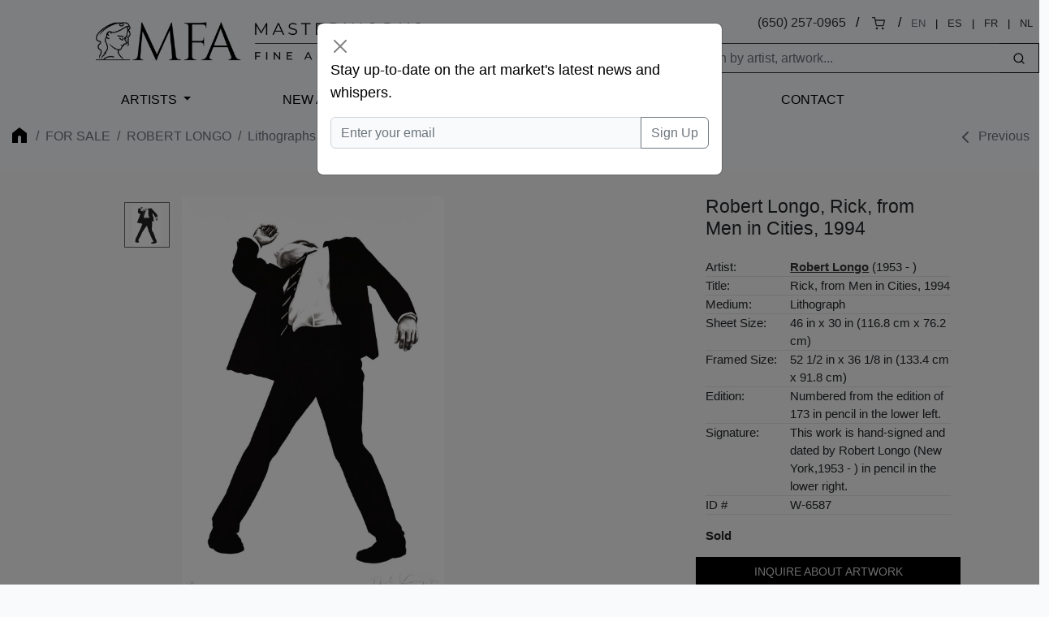

--- FILE ---
content_type: text/html; charset=UTF-8
request_url: https://www.masterworksfineart.com/artists/robert-longo/lithograph/rick-from-men-in-cities-1994/id/W-6587
body_size: 5820
content:
<!DOCTYPE html>
<html lang="en">
<head>
    <meta charset="utf-8">
    <meta name="viewport" content="width=device-width, initial-scale=1, shrink-to-fit=no">
    <meta name="description" content="">
    <meta name="robots" content="noarchive">
    <meta name="author" content="">
    <meta name="csrf-token" content="GNZ25Qwp8i9c2ukNw9GsiyGs6YeXnIZDWrr1vWob">
<!-- 
<link rel="canonical" href="https://www.masterworksfineart.com/artists/robert-longo/lithograph/rick-from-men-in-cities-1994/id/W-6587">
  -->
    <link rel="icon" href="https://www.masterworksfineart.com/favicon-mfa.ico">

    <title>Robert Longo, Rick, from Men in Cities, 1994, Lithograph (S)</title>

    <script>
      window.Laravel = {"csrfToken":"GNZ25Qwp8i9c2ukNw9GsiyGs6YeXnIZDWrr1vWob"};
    </script>

    <link href="//www.masterworksfineart.com/css/app.css?id=20917f1a68074a6a9919d9b875c45e16" rel="stylesheet">
    <link href="//www.masterworksfineart.com/css/main.css?id=7e3cca6e0d098a68b67bf81faa893db5" rel="stylesheet">
    <link href="//www.masterworksfineart.com/css/nav/main.css?id=a86aed26e5355cea471133335cd2c958" rel="stylesheet">

    <!-- Google Tag Manager -->
    <script>(function(w,d,s,l,i){w[l]=w[l]||[];w[l].push({'gtm.start':
          new Date().getTime(),event:'gtm.js'});var f=d.getElementsByTagName(s)[0],
        j=d.createElement(s),dl=l!='dataLayer'?'&l='+l:'';j.async=true;j.src=
        'https://www.googletagmanager.com/gtm.js?id='+i+dl;f.parentNode.insertBefore(j,f);
      })(window,document,'script','dataLayer','GTM-TFL94QP');</script>
    <!-- End Google Tag Manager -->

    <script src="https://unpkg.com/feather-icons"></script>
    <script async src="//387605.cctm.xyz/t.js"></script>

    <!--
	<Link rel="alternate" href="https://www.masterworksfineart.com/artists/robert-longo/lithograph/rick-from-men-in-cities-1994/id/W-6587" hreflang="en" />
        <Link rel="alternate" href="https://mx.masterworksfineart.com/artists/robert-longo/lithograph/rick-from-men-in-cities-1994/id/W-6587" hreflang="es" />
        <Link rel="alternate" href="https://nl.masterworksfineart.com/artists/robert-longo/lithograph/rick-from-men-in-cities-1994/id/W-6587" hreflang="nl" />
-->
    
</head>

<body class="theme-zland theme-main artworks-show">

<!-- Google Tag Manager (noscript) -->
<noscript><iframe src="https://www.googletagmanager.com/ns.html?id=GTM-TFL94QP"
                  height="0" width="0" style="display:none;visibility:hidden"></iframe></noscript>
<!-- End Google Tag Manager (noscript) -->
<div class="full-header" style="color: black">
    

    <header class="container-fluid d-none d-lg-block">
    <div class="row g-0">
        <div class="col align-self-center">
            <div class="logo hidden-xs">
                <a href="//www.masterworksfineart.com">
                    <img src="https://images.masterworksfineart.com/design/masterworks-fine-art-logo.png" alt="Masterworks Fine Art">
                </a>
            </div>
        </div>
        <div class="col align-self-end text-end search-input">
            <div style="line-height: 2em">
                
<!--
		<div style="display: inline-block">,
                </div>
		&nbsp; / &nbsp;
-->
		
		<div style="display: inline-block">
<a href="tel:650-257-0965">(650) 257-0965</a></div>
                &nbsp; / &nbsp;
                <div style="display: inline-block"><a href="https://shop.masterworksfineart.com/cart" title="Shopping Cart"><i data-feather="shopping-cart" style="font-size: 1rem; height: 1rem"></i></a></div>

                                    &nbsp; / &nbsp;
                    <div class="locale-selector" style="display: inline-block; font-size: 0.8em">
                        <div style="display: inline-block"><span style="color: #6c757d">EN</span></div>
                        &nbsp; | &nbsp;
                        <div style="display: inline-block"><a href="https://mx.masterworksfineart.com/artists/robert-longo/lithograph/rick-from-men-in-cities-1994/id/W-6587" hreflang="es">ES</a></div>
                        &nbsp; | &nbsp;
                        <div style="display: inline-block"><a href="https://fr.masterworksfineart.com/artists/robert-longo/lithograph/rick-from-men-in-cities-1994/id/W-6587" hreflang="fr">FR</a></div>
                        &nbsp; | &nbsp;
                        <div style="display: inline-block"><a href="https://nl.masterworksfineart.com/artists/robert-longo/lithograph/rick-from-men-in-cities-1994/id/W-6587" hreflang="nl">NL</a></div>
                    </div> &nbsp;
                
            </div>


            <form method="get" action="https://www.masterworksfineart.com/search" role="search" class="d-flex float-end actions" style="padding: 0.5em 0 0 0">
		<input type="text" id="search-form" class="form-control" style="width: 40em; width: 25em;border: 1px solid;
    border-right: none;" autocomplete="off" name="q" aria-label="Search" placeholder="Search by artist, artwork...">
                <button type="submit" class="btn btn-default" style="border: 1px solid;
    border-left: none;"><i data-feather="search" title="Search" style="font-size: 1rem; height: 1rem;"></i></button>
            </form>
            
            
            
            
            
            
            
            
            
            <div id="goal-tracker">
                <goal-tracker></goal-tracker>
            </div>
        </div>
    </div>
</header>
<nav class="navbar navbar-expand-lg navbar-dark bg-dark" style="background: transparent !important">
    <div class="container-fluid">
        <a class="navbar-brand d-block d-lg-none" href="//www.masterworksfineart.com">
            <img src="https://images.masterworksfineart.com/design/mfa-logo-mobile.png" alt="Masterworks Fine Art" style="width: 220px;">
        </a>
        <button class="navbar-toggler" type="button" data-bs-toggle="collapse" data-bs-target="#navbarNav" aria-controls="navbarNav" aria-expanded="false" aria-label="Toggle navigation" style="filter: invert(1)">
            <span class="navbar-toggler-icon"></span>
        </button>
        <div class="collapse navbar-collapse" id="navbarNav">
            <ul class="navbar-nav">



                <li class="nav-item active">
                    <div id="nav-artists"><a href="https://www.masterworksfineart.com/artists">Artists</a></div>
                </li>
                <li class="nav-item">
                    <a class="nav-link" href="//www.masterworksfineart.com/new-art-prints">New Arrivals</a>
                </li>



                <li class="nav-item">
                    <a class="nav-link" href="https://www.masterworksfineart.com/about-us/why-choose-us">About Us</a>
                </li>



                <li class="nav-item">
                    <a class="nav-link" href="https://www.masterworksfineart.com/contact-gallery/how-to-sell-fine-art-you-own">Selling</a>
                </li>
                <li class="nav-item">
                    <a class="nav-link" href="https://www.masterworksfineart.com/contact-gallery">Contact</a>
                </li>
<!--
                <li class="nav-item">
                    <a class="nav-link" href="https://news.masterworksfineart.com/2025/11/18/art-miami-2025-december-2nd-7th" style="box-shadow: 0 0 0 1px #ab8318">


                        Art Miami: Recap
                    </a>
                </li>
-->
		<li class="nav-item">
                                    </li>
            </ul>
        </div>
    </div>
</nav>

        </div>

<div class="section-breadcrumb" style="background: none !important">
    <div class="container container-breadcrumb">
        <nav aria-label="breadcrumb">
        <div class="row justify-content-between">
            <div class="col-lg-8">

                <ol class="breadcrumb text-muted">
                    <li class="breadcrumb-item"><a href="https://www.masterworksfineart.com" title="Fine art original prints" style="opacity: 0.4"><i class="icon home"></i></a></li>

                    
                    
                    
                    
                    
                    
                    
                    
                    
                                            <li class="breadcrumb-item"><a href="https://www.masterworksfineart.com/artists">For Sale</a></li>
                        <li class="breadcrumb-item"><a href="https://www.masterworksfineart.com/artists/robert-longo">Robert Longo</a></li>
                        <li class="breadcrumb-item active" aria-current="page">
                            <a href="https://www.masterworksfineart.com/artists/robert-longo/lithographs">
                                Lithographs
                            </a>
                        </li>
                    
                    
                                    </ol>




	    </div>
            <div class="col-4">
                                    <ol class="breadcrumb text-muted directionals">
                                                    <li class="breadcrumb-item">
                                <i data-feather="chevron-left"></i>
                                <a href="https://www.masterworksfineart.com/artists/robert-longo/lithograph/frank-glenn-from-men-in-the-cities-1991/id/W-6590" title="Robert Longo Lithograph, Frank &amp; Glenn, from Men in the Cities, 1991" class="nav_artworks prev_artwork"><span class="glyphicon glyphicon-chevron-left"></span> Previous</a>
                            </li>
                        
                                            </ol>
                            </div>
        </div>
    </nav>



    </div>
</div>

    <div id="container-artwork-images" class="container-fluid container-artwork-images" style="background: #f8f8f8; border: none; padding: 2em 0">
        <div class="row justify-content-center" style="display: flex; flex-wrap: wrap;">
            <div id="artwork-images-block" class="col-md-7 col-lg-7 image-ondeck" style="display: flex; flex-wrap: wrap;">
                <div class="row justify-content-start" style="display: flex; flex-wrap: wrap;">
                                            <div id="artwork-images-alt" class="col-lg-1">
                                                            <a href="https://images.masterworksfineart.com/product/rick-from-men-in-cities-1994/Longo-lithograph-Rick-from-Men-in-Cities-1994-for-sale.jpg" onmouseover="MM_swapImage('swap','','https://images.masterworksfineart.com/product/rick-from-men-in-cities-1994/Longo-lithograph-Rick-from-Men-in-Cities-1994-for-sale.jpg',1)">
                                    <img src="https://images.masterworksfineart.com/product/rick-from-men-in-cities-1994/Longo-lithograph-Rick-from-Men-in-Cities-1994-for-sale.jpg" class="img-thumbnail" alt=" (image 1)" />
                                </a>
                            
                            
                            
                                                    </div>
                                        <div id="artwork-images-main" class="col-md-7 col-lg-6" style="display: flex; flex-direction: column;">
                        <div style="position: sticky; top: 1vh; text-align: center;">
                            <div id="image-theater-top" class="image-theater">
                                <div class="image-box-display imageStage">
                                                                            <a href="https://images.masterworksfineart.com/product/rick-from-men-in-cities-1994/Longo-lithograph-Rick-from-Men-in-Cities-1994-for-sale.jpg">
                                            <img src="https://images.masterworksfineart.com/product/rick-from-men-in-cities-1994/Longo-lithograph-Rick-from-Men-in-Cities-1994-for-sale.jpg" alt="" name="swap" id="swap" />
                                        </a>
                                                                    </div>
                            </div>
                                                    </div>
                    </div>
                </div>
            </div>

            <div class="col-md-5 col-lg-3" style="display: flex; flex-direction: column;">
                <table class="table text-left artwork-details table-sm" style="position: sticky; top: 1vh;">
                    <tbody>
                    <tr>
                        <td colspan="2" style="border: none">
                            <h2 style="text-align: left !important; margin-bottom: 1em"><span class="artist-name">Robert Longo</span>, Rick, from Men in Cities, 1994</h2>
                        </td>
                    </tr>
                    <tr>
                        <td colspan="2" style="border: none">
                                                    </td>
                    </tr>
                    <tr>
                        <th>Artist:</th>
                        <td>
                            <span class="artist-name"><b><a href="https://www.masterworksfineart.com/artists/robert-longo" style="text-decoration: underline">Robert Longo</a></b></span> (1953 - )
                        </td>
                    </tr>
                                            <tr>
                            <th>Title:</th><td>Rick, from Men in Cities, 1994</td>
                        </tr>
                                                                                                        <tr>
                            <th>Medium:</th><td>Lithograph</td>
                        </tr>
                    
                                                                <tr>
                            <th>Sheet Size:</th><td>46 in x 30 in (116.8 cm x 76.2 cm)</td>
                        </tr>
                                                                <tr class="details-framed-size">
                            <th>Framed Size:</th><td>52 1/2 in x 36 1/8 in (133.4 cm x 91.8 cm)</td>
                        </tr>
                                                                <tr>
                            <th>Edition:</th><td>Numbered from the edition of 173 in pencil in the lower left.</td>
                        </tr>
                                                                <tr>
                            <th>Signature:</th><td>This work is hand-signed and dated by Robert Longo (New York,1953 - ) in pencil in the lower right.</td>
                        </tr>
                    
                                                                <tr>
                            <th>ID #</th><td>W-6587</td>
                        </tr>
                                        <tr>
                        <td class="pricing-details" colspan="2" style="border: none">
                                                            <span class="actions no-price">
                                        <div class="row">
                                            <div class="col-12" style="margin: 1em 0; text-align: left">
                                                <b>Sold</b>
                                                                                            </div>
                                            <div class="col-12 full-btn">
                                                <a href="https://www.masterworksfineart.com/acquire/inquire/id/W-6587" class="btn btn-primary" role="button">Inquire About Artwork</a>
                                            </div>
                                            <div class="col-12 full-btn">
                                                <a href="https://www.masterworksfineart.com/artists/robert-longo/sell-longo#btn" title="How to sell your Robert Longo fine art online" class="btn btn-default btn-transparent" role="button">Inquire to Sell</a>
                                            </div>
                                        </div>
                                </span>
                                                    </td>
                    </tr>





                    <tr>
                        <td colspan="2">
                                                    </td>
                    </tr>
                    </tbody>
                </table>
            </div>
        </div>
    </div>

    <div id="container-artwork-description" class="container content-section content-artwork-description mb-4 pt-4">
        <div class="row justify-content-center">
            <div class="col-lg-7">
                <h3 style="font-size: 1.2em">Historical Description</h3>
                <div id="artwork-description">
                    <p>Robert Longo <em>Rick, from Men in Cities, 1994</em> is a striking moment capturing a businessman in the midst of a wild danced move. His suit jacket flies open, his feet spread to brace himself, head thrown back, and arms moving freely. The energy of his motion is fully captured, depicted through sleek black-and-white forms. The black of his jacket melts in with his pants and shoes, making his body a dynamic silhouette filling the pristine white surface.</p>
<p>Robert Longo’s Men in Cities series captures the well-dressed business professionals of New York, frozen in moments of rock-star dance poses, creating an intriguing juxtaposition of the rising yuppie culture of the 80s with the flummoxed and energetic spirit of the changing urban times. Originally conceived as a series of graphite and charcoal drawings based on photos Longo took, these fascinating black and white works are highly evocative and eye-catching.</p>
<p>Created in 1994, Robert Longo <em>Rick, from Men in Cities</em> is a lithograph. This work is hand-signed and dated by Robert Longo (New York,1953 - ) in pencil and in the lower right and numbered from the edition of 172 in pencil in the lower left.</p>
<p>Catalogue Raisonné &amp; COA:<br />
Robert Longo <em>Rick, from Men in Cities, 1994</em> is fully documented and referenced in the below catalogue raisonnés and texts (copies will be enclosed as added documentation with the invoices that will accompany the sale of the work).</p>
<p>1.  A Certificate of Authenticity will accompany this artwork.</p>
<p>About the Framing:<br />
Framed to museum-grade, conservation standards, Robert Longo <em>Rick, from Men in Cities, 1994</em> is presented in a complementary moulding and optical grade Plexiglas.</p>

                </div>

	    </div>
</div>

    </div>

    <div id="container-video" class="container mb-4 pt-4">

        <div class="row justify-content-center">
            <div class="col-lg-7">
                            </div>
        </div>
    </div>




    
    

    <div class="related-artworks container-fluid content-section border-top mb-4 pt-4">
        <div id="artworks-previous">Loading Artworks&hellip;</div>
    </div>


    <div class="related-artworks container-fluid content-section border-top mb-4 pt-4">
    <h3>Related Artworks</h3>
    <div id="artwork-related-artworks">Loading Related Artworks&hellip;</div>
</div>

<div class="relateds related-why container-fluid content-section border-top">
    <div class="row justify-content-center">
        <div class="col-lg-5">
            <h3><a href="https://www.masterworksfineart.com/artists/robert-longo">Buy Original Robert Longo Signed and Numbered Artwork For Sale</a></h3>
            

            <div class="list-group list-group-flush btn-group taxonomy-list" aria-labelledby="filters-series">
    <p style="line-height: 3.5em"><span style="margin-right: 0.5em">Genres:</span>
                        <a href="/artists?genre=postwar-contemporary" class="btn btn-default">Post War Contemporary</a>
            </p>
</div>
        </div>
    </div>
</div>
<div class="relateds related-sell container-fluid content-section border-top">
    <div class="row justify-content-center">
        <div class="col-lg-5">
            <h3>Have one to sell? Sell Robert Longo fine art with us</h3>
            <p><a href="https://www.masterworksfineart.com/artists/robert-longo/sell-robert-longo"><strong>Sell Robert Longo</strong></a> artwork with us. We will research its value and popularity for you.</p>
        </div>
    </div>
</div>


<div class="flex justify-center items-center m-6">
    <div class="xl:w-1/4 p-10" style="border: 1px solid #d1d5db; padding-top: 1em">
<div id="quick-form" style="width: 300px; margin: 0 auto"></div>

    </div>
</div>

<script>window.artwork_sku = "W-6587";window.artworkSlim = {"id":127462,"availability":"sold-show","framed_size":"52 1\/2 in x 36 1\/8 in (133.4 cm x 91.8 cm)","images":[{"id":127463,"date_created":"2019-05-02T11:10:32","date_created_gmt":"2019-05-03T01:10:32","date_modified":"2019-05-02T11:10:32","date_modified_gmt":"2019-05-03T01:10:32","src":"https:\/\/images.masterworksfineart.com\/product\/rick-from-men-in-cities-1994\/Longo-lithograph-Rick-from-Men-in-Cities-1994-for-sale.jpg","name":"Longo lithograph Rick, from Men in Cities, 1994 for sale","alt":""}],"selectedImage":{"id":0,"src":"","alt":"Robert Longo Lithograph, Rick, from Men in Cities, 1994"}};</script><script>window.isMobile = false;</script><div class="navbar-dark bg-dark">
    <footer class="container">
        <div class="row">
            <div class="col-6 col-md-4">
                <p>Explore Masterworks Fine Art</p>
                <ul class="list-unstyled">
                    <li><a href="//www.masterworksfineart.com">Home</a></li>
                    <li><a href="https://www.masterworksfineart.com/artists">Artists Represented</a></li>
                    <li><a href="https://www.masterworksfineart.com/hi/luxury-gift-ideas">Luxury Gift Ideas</a></li>
		    <li><a href="https://www.masterworksfineart.com/fine-art-artists">Artists' Genres and Series</a></li>
<!--
                    <li><a href="https://www.masterworksfineart.com/artists/pablo-picasso/owls">Pablo Picasso Owls</a></li>
-->
		    <li><a href="https://www.masterworksfineart.com/artists/pablo-picasso/ceramics">Pablo Picasso Ceramics</a></li>
                    <li><a href="https://www.masterworksfineart.com/artists/joan-miro/lithographs">Joan Miró Lithographs</a></li>

		    <li><a href="https://www.masterworksfineart.com/bio">Biographies</a></li>
                    <li><a href="https://www.masterworksfineart.com/about-us">About Masterworks Fine Art</a></li>
                    <li><a href="https://www.masterworksfineart.com/contact-gallery">Contact Us</a></li>
                    <li><a href="https://www.masterworksfineart.com/hi/">Fine Art For Sale by Topic</a></li>

		    <li><a href="https://shop.masterworksfineart.com/cart">Shopping Cart <span class="glyphicon glyphicon-shopping-cart"></span></a></li>
                    <li><a href="https://www.masterworksfineart.com/contact-gallery/how-to-sell-fine-art-you-own">Sell Your Fine Art</a></li>
                    <li><a href="https://news.masterworksfineart.com">Art News</a></li>
                    <!-- <li><a href="https://news.masterworksfineart.com/2021/01/20/printmaking-techniques-defined-and-explained-in-plain-english">Tools for Art Collecting</a></li> -->
                    <li><a href="https://www.masterworksfineart.com/about-us/fine-art-gallery-careers">Careers</a></li>
                    <li><a href="https://www.masterworksfineart.com/about-us/press">Press</a></li>
                    <li><a href="https://www.masterworksfineart.com/privacy-policy">Privacy Policy</a></li>
                    <li><a href="https://mx.masterworksfineart.com">Galería de Bellas Artes Masterworks (MX)</a></li>
                    <li><a href="https://fr.masterworksfineart.com">Masterworks Fine Art (FR)</a></li>
                    <li><a href="https://nl.masterworksfineart.com">Masterworks Fine Art (NL)</a></li>
<!--
		    <li><a href="https://warholfineart.com">Warhol Fine Art</a></li>
-->
                </ul>
            </div>
            <div class="col-6 col-md-4">
		<p>About Us</p>
<p>Specializing in buying and selling hand-signed original works by Pablo Picasso, Marc Chagall, Joan Miró, Andy Warhol, Henri Matisse, and many others.
<br /><br />
When you search for where to buy fine art online, you will find our expertly curated collection of fine art and white-glove service with a price point to meet your needs. <a href="https://www.masterworksfineart.com/about-us/why-choose-us?mkt-src=f">More About Us</a></p>
            </div>
            <div class="col-12 col-md-4">
                <div id="newsletter-signup">
                </div>
<!--
		<p>Let's Get Social</p>
                <ul class="list-unstyled">
                    <li style="display: inline-block"><a href="https://www.facebook.com/masterworksfineartgallery" target="_blank" rel="noopener"><img src="https://images.masterworksfineart.com/design/fb-icon.png" alt="Visit us on Facebook" style="filter: invert(1)" /></a></li>
                    <li style="display: inline-block"><a href="https://www.instagram.com/masterworksfineart/" target="_blank" rel="noopener"><img src="https://images.masterworksfineart.com/design/ig-icon.png" alt="Visit us on Instagram" style="filter: invert(1)" /></a></li>
                </ul>
-->
		<p>Contact Us</p>
		<ul class="list-unstyled">
<li>

</li>
<!--
		    <li>
                        <a href="https://www.masterworksfineart.com/contact-gallery"><span class="glyphicon glyphicon-question-sign"></span> What do you think of our gallery?</a>
		    </li>
-->
                    <li><a href="mailto:info@masterworksfineart.com">info@masterworksfineart.com</a></li>
                    <li><a href="tel:650-257-0965">650-257-0965</a></li>

                    <li style="display: inline-block"><a href="https://www.facebook.com/masterworksfineartgallery" target="_blank" rel="noopener"><img src="https://images.masterworksfineart.com/design/fb-icon.png" alt="Visit us on Facebook" style="filter: invert(1)" /></a></li>
                    <li style="display: inline-block"><a href="https://www.instagram.com/masterworksfineart/" target="_blank" rel="noopener"><img src="https://images.masterworksfineart.com/design/ig-icon.png" alt="Visit us on Instagram" style="filter: invert(1)" /></a></li>

<!--
		    <li><a href="https://goo.gl/maps/pyoTtMEMaWhGVmn78" target="_blank" rel="noopener">

			    Masterworks Fine Art<br />
                            <br />
                            
                        </a>
                    </li>
-->
		</ul>
            </div>
        </div>
        <div class="mt-4">
            <p class="text-muted text-center">
                &copy; Masterworks Fine Art. All rights reserved. <a href="https://www.masterworksfineart.com/privacy-policy">Privacy Policy</a>. Masterworks Fine Art is located in Silicon Valley's Palo Alto of the <b>San Francisco</b> Bay Area, California, USA.
            </p>
        </div>
    </footer>
</div>


<script src="//www.masterworksfineart.com/js/app.js?id=8adbcd5a8595f7e23a7b1ce7959a1e91" async></script>

<!-- Default Statcounter code -->
    <script type="text/javascript">
      var sc_project=3759295;
      var sc_invisible=1;
      var sc_security="ab715bd5";
    </script>
    <script type="text/javascript"
            src="https://www.statcounter.com/counter/counter.js"
            async></script>
    <noscript><div class="statcounter"><a title="Sell fine art online"
                                          href="https://statcounter.com/" target="_blank"><img
                        class="statcounter"
                        src="https://c.statcounter.com/3759295/0/ab715bd5/1/"
                        alt="Sell fine art online"
                        referrerPolicy="no-referrer-when-downgrade"></a></div></noscript>
    <!-- End of Statcounter Code -->
<script>
  feather.replace()
</script>
</body>
</html>
